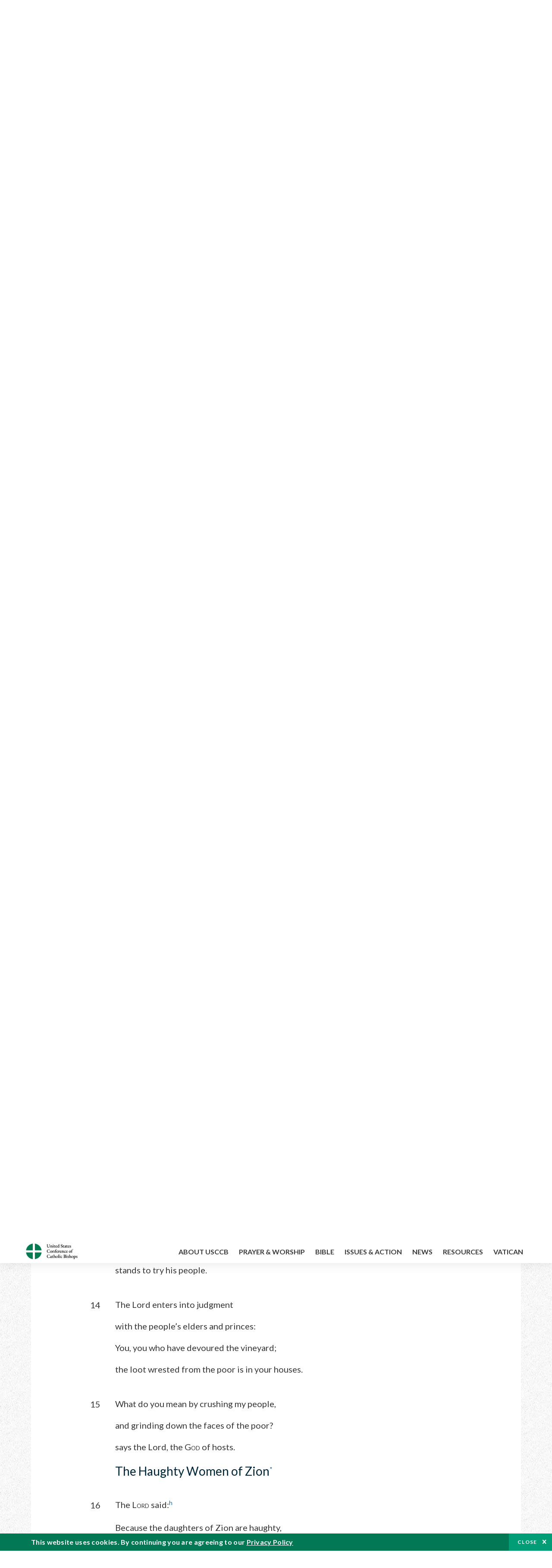

--- FILE ---
content_type: text/html; charset=UTF-8
request_url: https://bible.usccb.org/bible/isaiah/3?14
body_size: 15544
content:
<!DOCTYPE html>
<html lang="en" dir="ltr" prefix="og: https://ogp.me/ns#">
  <head>
<!-- Google Tag Manager -->
<script>(function(w,d,s,l,i){w[l]=w[l]||[];w[l].push({'gtm.start':
new Date().getTime(),event:'gtm.js'});var f=d.getElementsByTagName(s)[0],
j=d.createElement(s),dl=l!='dataLayer'?'&l='+l:'';j.async=true;j.src=
'https://www.googletagmanager.com/gtm.js?id='+i+dl;f.parentNode.insertBefore(j,f);
})(window,document,'script','dataLayer','GTM-5JHPTP');</script>
<!-- End Google Tag Manager -->
    <meta charset="utf-8" />
<meta name="description" content="CHAPTER 3 Judgment on Jerusalem and Judah 1* The Lord, the LORD of hosts, will take away from Jerusalem and from Judah Support and staff— all support of bread, all support of water:a" />
<link rel="canonical" href="https://bible.usccb.org/bible/isaiah/3" />
<meta property="og:site_name" content="USCCB" />
<meta property="og:url" content="https://bible.usccb.org/bible/isaiah/3" />
<meta property="og:title" content="Isaiah, CHAPTER 3" />
<meta property="og:description" content="Daily Bible Readings, Podcast Audio and Videos and Prayers brought to you by the United States Conference of Catholic Bishops." />
<meta property="og:image" content="https://bible.usccb.org/sites/default/files/usccb_logo_text.png" />
<meta property="og:image:url" content="https://bible.usccb.org/sites/default/files/usccb_logo_text.png" />
<meta name="twitter:card" content="summary_large_image" />
<meta name="twitter:title" content="Isaiah, CHAPTER 3" />
<meta name="twitter:site" content="@usccb" />
<meta name="twitter:description" content="Daily Bible Readings, Podcast Audio and Videos and Prayers brought to you by the United States Conference of Catholic Bishops." />
<meta name="twitter:creator" content="@usccb" />
<meta name="twitter:image" content="https://bible.usccb.org/sites/default/files/usccb_logo_text.png" />
<meta name="Generator" content="Drupal 10 (https://www.drupal.org)" />
<meta name="MobileOptimized" content="width" />
<meta name="HandheldFriendly" content="true" />
<meta name="viewport" content="width=device-width, initial-scale=1.0" />
<meta property="og:url" content="https://bible.usccb.org/bible/isaiah/3" />
<meta property="og:title" content="Isaiah, CHAPTER 3 | USCCB" />
<meta property="og:image" content="https://bible.usccb.org/themes/custom/usccb_readings/images/share.jpg" />
<meta property="twitter:card" content="summary" />
<meta property="twitter:title" content="Isaiah, CHAPTER 3 | USCCB" />
<meta property="twitter:image" content="https://bible.usccb.org/themes/custom/usccb_readings/images/share.jpg" />
<meta property="twitter:url" content="https://bible.usccb.org/bible/isaiah/3" />
<link rel="alternate" type="text/markdown" title="Isaiah, CHAPTER 3" href="https://bible.usccb.org/bible/isaiah/3.md" />
<link rel="icon" href="/sites/default/files/Ox8RYeG3.ico" type="image/vnd.microsoft.icon" />
<link rel="alternate" hreflang="en" href="https://bible.usccb.org/bible/isaiah/3" />
<link rel="amphtml" href="https://bible.usccb.org/bible/isaiah/3?amp" />

    <title>Isaiah, CHAPTER 3 | USCCB</title>
    <link rel="stylesheet" media="all" href="/sites/default/files/css/css_nwZEUMRor3e8VPqiNcx6BoIMwMl2SFRjfI7g1g0NedM.css?delta=0&amp;language=en&amp;theme=usccb_readings&amp;include=eJxtjMEOAiEMRH8It59ESplgYwFDQbN-vZs1evIy780chjUWbcQngrChZR70lW1eURHE2H2nxP7zCncu8CB9gFoflU1fCFhRer8pDtS7KTcB_Rtj4oHgu0_Uz_NykRQHOGsrTsV6Yrv43O3o4aF4Op251Z6X4Q3GGkkd" />
<link rel="stylesheet" media="all" href="/sites/default/files/css/css_JDMbDnyz3oec4pEYs8M3JJkUqP7WY31Muh8oNfhZC8c.css?delta=1&amp;language=en&amp;theme=usccb_readings&amp;include=eJxtjMEOAiEMRH8It59ESplgYwFDQbN-vZs1evIy780chjUWbcQngrChZR70lW1eURHE2H2nxP7zCncu8CB9gFoflU1fCFhRer8pDtS7KTcB_Rtj4oHgu0_Uz_NykRQHOGsrTsV6Yrv43O3o4aF4Op251Z6X4Q3GGkkd" />

    
    <meta name="msvalidate.01" content="3269934155CEF2C15973D293DE678355" />
  </head>
  <body class="path-node page-node-type-bible">
<!-- Google Tag Manager (noscript) -->
<noscript><iframe src="https://www.googletagmanager.com/ns.html?id=GTM-5JHPTP"
height="0" width="0" style="display:none;visibility:hidden"></iframe></noscript>
<!-- End Google Tag Manager (noscript) -->
        <a href="#main-content" class="visually-hidden focusable skip-link">
      Skip to main content
    </a>
    
      <div class="dialog-off-canvas-main-canvas" data-off-canvas-main-canvas>
    <div class="layout-container">

  <header id="header" role="banner">
    <div class="container">
        <div class="region region-logo">
    <div id="block-ai-branding" class="block block-system block-system-branding-block">
  
    
        <a href="https://usccb.org" rel="home" class="site-logo">
      <img src="/themes/custom/usccb_readings/usccb-logo.svg" alt="Home" />
    </a>
      </div>

  </div>

        <div class="region region-header">
    <div class="wrapper">
      <div class="search-form block block-ai-search-form block-search-block" data-drupal-selector="search-form" id="block-searchblock">
  
    
  <span class="toggler icon-search"></span>
      <form action="/bible/isaiah/3?14=" method="post" id="search-form" accept-charset="UTF-8">
  <div class="js-form-item form-item js-form-type-textfield form-type-textfield js-form-item-search form-item-search form-no-label">
        <input data-drupal-selector="edit-search" type="text" id="edit-search" name="search" value="" size="60" maxlength="128" placeholder="Search" class="form-text" />

        </div>
<input data-drupal-selector="edit-submit" type="submit" id="edit-submit" name="op" value="Go" class="button js-form-submit form-submit" />
<input autocomplete="off" data-drupal-selector="form-6njory9bra-dkfisfkajzejk-cha5gh8z2p8xcj4ds4" type="hidden" name="form_build_id" value="form-6NJory9Bra-dkFiSfkAJZEJK_chA5Gh8z2p8Xcj4DS4" />
<input data-drupal-selector="edit-search-form" type="hidden" name="form_id" value="search_form" />

</form>

  </div>


	<nav role="navigation" aria-labelledby="block-menu-top-buttons-menu" id="block-menu-top-buttons" class="block block-menu navigation menu--top-buttons">
            
  <h2 class="visually-hidden" id="block-menu-top-buttons-menu">Menu: Top Buttons</h2>
  

        
              <ul class="menu">
                                         
            
      <li class="menu-item mobile-off">
        <a href="https://usccb.org/help-now" class="btn big" target="_self" data-drupal-link-system-path="node/25731">Help Now</a>
              </li>
                                     
            
      <li class="menu-item mobile-on">
        <a href="https://bible.usccb.org/" class="btn big">Readings</a>
              </li>
                       
            
      <li class="menu-item">
        <a href="https://usccb.org/search" class="icon icon-search no-label" data-drupal-link-system-path="search">Search</a>
              </li>
        </ul>
  


  </nav>



	<nav role="navigation" aria-labelledby="block-menu-top-menu" id="block-menu-top" class="block block-menu navigation menu--top">
            
  <h2 class="visually-hidden" id="block-menu-top-menu">Menu: Top</h2>
  

        
              <ul class="menu">
                           
            
      <li class="menu-item">
        <a href="https://bible.usccb.org/" class="no-margin">Daily Readings</a>
              </li>
                       
            
      <li class="menu-item">
        <a href="https://bible.usccb.org/readings/calendar" class="icon-calendar no-name">Daily Readings Calendar</a>
              </li>
                       
            
      <li class="menu-item">
        <a href="https://usccb.org/mass-times" data-drupal-link-system-path="mass-times">Find a Parish</a>
              </li>
                       
            
      <li class="menu-item">
        <a href="https://usccb.org/committees/protection-children-young-people/how-report-abuse" data-drupal-link-system-path="node/51478">Report Abuse</a>
              </li>
        </ul>
  


  </nav>


    </div>
  </div>

    </div>
  </header>
  <div id="primary_menu" role="banner">
    <div class="container">
        <div class="region region-primary-menu">
    <div id="block-importedmenumain" class="block block-block-content block-block-content604d0cab-656d-4261-ab18-80c24d9bdbd0">
  
    
      
	<nav role="navigation" aria-labelledby="block-ai-main-menu-menu" id="block-ai-main-menu" class="block block-menu navigation menu--main">
            
  <h2 class="visually-hidden" id="block-ai-main-menu-menu">Main navigation</h2>
  

        
              <ul class="menu">
                                         
            
      <li class="menu-item mobile-on">
        <a href="https://bible.usccb.org/">Daily Readings</a>
              </li>
                       
            
      <li class="menu-item menu-item--expanded">
        <span class="linkoff">About USCCB</span>
                                <ul class="menu">
                           
            
      <li class="menu-item">
        <a href="https://usccb.org/about" data-drupal-link-system-path="node/25775">Our Role &amp; Mission</a>
              </li>
                       
            
      <li class="menu-item">
        <a href="https://usccb.org/about/strategic-plan">Mission Directive</a>
              </li>
                       
            
      <li class="menu-item">
        <a href="https://usccb.org/about/leadership" data-drupal-link-system-path="node/25809">Leadership</a>
              </li>
                       
            
      <li class="menu-item">
        <a href="https://usccb.org/about/bishops-and-dioceses" data-drupal-link-system-path="node/25779">Bishops and Dioceses</a>
              </li>
                       
            
      <li class="menu-item">
        <a href="https://usccb.org/offices" data-drupal-link-system-path="node/25825">Offices &amp; Committees</a>
              </li>
                       
            
      <li class="menu-item menu-item--collapsed">
        <a href="https://usccb.org/committees/communications/usccb-general-assemblies">Plenary Assemblies</a>
              </li>
                       
            
      <li class="menu-item">
        <a href="https://usccb.org/about/financial-reporting" data-drupal-link-system-path="node/25782">Financial Reporting</a>
              </li>
                       
            
      <li class="menu-item">
        <a href="https://usccb.org/careers" data-drupal-link-system-path="node/25777">Careers</a>
              </li>
                       
            
      <li class="menu-item">
        <a href="https://usccb.org/events" data-drupal-link-system-path="events">Events</a>
              </li>
                       
            
      <li class="menu-item">
        <a href="https://usccb.org/contact-us" data-drupal-link-system-path="node/25659">Contact</a>
              </li>
        </ul>
  
              </li>
                       
            
      <li class="menu-item menu-item--expanded">
        <span class="linkoff">Prayer &amp; Worship</span>
                                <ul class="menu">
                           
            
      <li class="menu-item">
        <a href="https://bible.usccb.org/readings/calendar">Daily Readings Calendar</a>
              </li>
                       
            
      <li class="menu-item">
        <a href="https://usccb.org/catholic-prayers" data-drupal-link-system-path="node/25816">Prayer</a>
              </li>
                       
            
      <li class="menu-item">
        <a href="https://usccb.org/mass-times" data-drupal-link-system-path="mass-times">Search Mass Times</a>
              </li>
                       
            
      <li class="menu-item">
        <a href="https://usccb.org/prayer-and-worship/the-mass" data-drupal-link-system-path="node/25850">The Mass</a>
              </li>
                       
            
      <li class="menu-item">
        <a href="https://usccb.org/prayer-and-worship/sacraments-and-sacramentals" data-drupal-link-system-path="node/25826">Sacraments</a>
              </li>
                       
            
      <li class="menu-item">
        <a href="https://usccb.org/prayer-and-worship/liturgy-of-the-hours" data-drupal-link-system-path="node/25818">Liturgy of the Hours</a>
              </li>
                       
            
      <li class="menu-item">
        <a href="https://usccb.org/prayer-worship/liturgical-year" data-drupal-link-system-path="node/49484">Liturgical Year &amp; Calendar</a>
              </li>
        </ul>
  
              </li>
                       
            
      <li class="menu-item menu-item--expanded">
        <span class="linkoff">Bible</span>
                                <ul class="menu">
                           
            
      <li class="menu-item">
        <a href="https://usccb.org/bible/understanding-the-bible" data-drupal-link-system-path="node/25778">Understanding the Bible</a>
              </li>
                       
            
      <li class="menu-item">
        <a href="https://bible.usccb.org/bible">Books of the Bible</a>
              </li>
                       
            
      <li class="menu-item">
        <a href="https://usccb.org/offices/new-american-bible/approved-translations-bible" data-drupal-link-system-path="node/41935">Approved Translations</a>
              </li>
                       
            
      <li class="menu-item">
        <a href="https://usccb.org/faq" data-drupal-link-system-path="taxonomy/term/8664">Bible FAQ</a>
              </li>
                       
            
      <li class="menu-item">
        <a href="https://usccb.org/offices/new-american-bible/study-materials" data-drupal-link-system-path="node/41917">Study Materials</a>
              </li>
                       
            
      <li class="menu-item">
        <a href="https://usccb.org/offices/new-american-bible/liturgy" data-drupal-link-system-path="node/41919">The Bible in Liturgy</a>
              </li>
                       
            
      <li class="menu-item">
        <a href="https://usccb.org/offices/new-american-bible/permissions" data-drupal-link-system-path="node/41922">Bible Permissions</a>
              </li>
        </ul>
  
              </li>
                       
            
      <li class="menu-item menu-item--expanded">
        <span class="linkoff">Issues &amp; Action</span>
                                <ul class="menu">
                                         
            
      <li class="menu-item menu-item--expanded opened no-closed">
        <span class="linkoff">Issues</span>
                                <ul class="menu">
                           
            
      <li class="menu-item">
        <a href="https://usccb.org/topics" data-drupal-link-system-path="node/25658">Topics</a>
              </li>
        </ul>
  
              </li>
                                     
            
      <li class="menu-item menu-item--expanded opened no-closed">
        <span class="linkoff">Act Now</span>
                                <ul class="menu">
                           
            
      <li class="menu-item">
        <a href="https://usccb.org/help-now" data-drupal-link-system-path="node/25731">Help Now</a>
              </li>
                       
            
      <li class="menu-item">
        <a href="https://usccb.org/take-action" data-drupal-link-system-path="node/30414">Take Action</a>
              </li>
                       
            
      <li class="menu-item">
        <a href="https://www.votervoice.net/USCCB/home" target="_blank">Contact Public Officials</a>
              </li>
                       
            
      <li class="menu-item">
        <a href="https://usccb.org/events" data-drupal-link-system-path="events">Meetings &amp; Events</a>
              </li>
                       
            
      <li class="menu-item">
        <a href="https://usccb.org/get-connected" data-drupal-link-system-path="node/25811">Get Connected</a>
              </li>
                       
            
      <li class="menu-item">
        <a href="https://usccb.org/issues-and-action/take-action-now/pray" data-drupal-link-system-path="node/25851">Pray</a>
              </li>
        </ul>
  
              </li>
        </ul>
  
              </li>
                                     
            
      <li class="menu-item menu-item--expanded align-right">
        <span class="linkoff">News</span>
                                <ul class="menu">
                           
            
      <li class="menu-item">
        <a href="https://usccb.org/newsroom" class="main-menu-link newsroom" data-drupal-link-system-path="newsroom">Newsroom</a>
              </li>
                       
            
      <li class="menu-item">
        <a href="https://usccb.org/newsroom?f%5B0%5D=type%3A9043" class="main-menu-link catholic-news-service" data-drupal-link-query="{&quot;f&quot;:[&quot;type:9043&quot;]}" data-drupal-link-system-path="newsroom">Catholic News Service</a>
              </li>
                       
            
      <li class="menu-item">
        <a href="https://usccb.org/offices/public-affairs" data-drupal-link-system-path="node/40">Public Affairs</a>
              </li>
                       
            
      <li class="menu-item">
        <a href="https://usccb.org/podcasts">Catholic Current Podcasts</a>
              </li>
        </ul>
  
              </li>
                                     
            
      <li class="menu-item menu-item--expanded align-right">
        <span class="linkoff">Resources</span>
                                <ul class="menu">
                           
            
      <li class="menu-item">
        <a href="https://usccb.org/resources" data-drupal-link-system-path="node/25748">Resource Library</a>
              </li>
                       
            
      <li class="menu-item">
        <a href="https://www.usccb.org/beliefs-and-teachings/what-we-believe/catechism/catechism-of-the-catholic-church">Catechism of the Catholic Church</a>
              </li>
                       
            
      <li class="menu-item">
        <a href="https://www.usccb.org/committees/jubilee-2025" title="Link to USCCB Jubilee 2025 ">Jubilee 2025</a>
              </li>
                       
            
      <li class="menu-item">
        <a href="https://usccb.org/get-connected" data-drupal-link-system-path="node/25811">Get Connected</a>
              </li>
                       
            
      <li class="menu-item">
        <a href="https://usccb.org/newsletters" data-drupal-link-system-path="node/50856">Newsletter Signup</a>
              </li>
                       
            
      <li class="menu-item">
        <a href="https://www.catholicnews.com/movie-reviews/" target="_blank">Movie Reviews</a>
              </li>
                       
            
      <li class="menu-item">
        <a href="https://usccb.org/events" data-drupal-link-system-path="events">Events Calendar</a>
              </li>
        </ul>
  
              </li>
                                     
            
      <li class="menu-item menu-item--expanded align-right">
        <span title="Link list for Vatican website">Vatican</span>
                                <ul class="menu">
                           
            
      <li class="menu-item">
        <a href="https://www.vatican.va/content/vatican/en.html" title="The Holy See Website">The Holy See</a>
              </li>
                       
            
      <li class="menu-item">
        <a href="https://www.vaticannews.va/" title="News from the Vatican website">Vatican News</a>
              </li>
        </ul>
  
              </li>
        </ul>
  


  </nav>

  </div>
<div id="block-colorlogo" class="b-color-logo block block-block-content block-block-contentac11a3d7-d882-4a0b-868e-977b3c672af2">
  
    
      
	<p><a href="/"><img alt="United States Conference of Catholic Bishops" data-entity-type="file" data-entity-uuid="be71ae96-e4ab-488a-adc1-259f103ab267" src="/sites/default/files/inline-images/usccb-logo-color.png" width="600" height="180" loading="lazy"></a></p>


  </div>
<div class="search-form mobile block block-ai-search-form block-search-block" data-drupal-selector="search-form-2" id="block-searchblock-2">
  
    
      <form action="/bible/isaiah/3?14=" method="post" id="search-form--2" accept-charset="UTF-8">
  <div class="js-form-item form-item js-form-type-textfield form-type-textfield js-form-item-search form-item-search form-no-label">
        <input data-drupal-selector="edit-search" type="text" id="edit-search--2" name="search" value="" size="60" maxlength="128" placeholder="Search" class="form-text" />

        </div>
<input data-drupal-selector="edit-submit" type="submit" id="edit-submit--2" name="op" value="Go" class="button js-form-submit form-submit" />
<input autocomplete="off" data-drupal-selector="form-iynbowefxpqdqryeof0rozxsfjmlniktq5tfq0dn86y" type="hidden" name="form_build_id" value="form-iYNbOwEFXPQdQRYEOF0RozxsfJmlnIKtQ5TFq0dN86Y" />
<input data-drupal-selector="edit-search-form-2" type="hidden" name="form_id" value="search_form" />

</form>

  </div>

  </div>

    </div>
  </div>

  

  

  

  

  <main id="page" role="main">
    <div id="page-container">
      <a id="main-content" tabindex="-1"></a>      <div class="layout-content">
          <div class="region region-content">
    <div data-drupal-messages-fallback class="hidden"></div>
<div id="block-usccb-readings-content" class="block block-system block-system-main-block">
  
    
      <div class="wr-block b-title-page padding-top-s padding-bottom-xxs to-center">
  <div class="container">
    <div class="row">
      <div class="p-wrap">
        <div class="innerblock">
          <h1 class="title-page">Isaiah</h1>
        </div>
      </div>
    </div>
  </div>
</div>
<div class="page-container book-page">
  <div class="content">
    <div class="wr-block b-pager padding-top-s border-bottom">
      <div class="container">
        <div class="row">
          <div class="p-wrap">
            <div class="innerblock">
              <nav class="pager" role="navigation" aria-labelledby="pagination-heading">
                <h4 class="pager__heading visually-hidden">Pagination</h4>
                <ul class="pager__items js-pager__items">
                  <li class="pager__item pager__item--previous disabled">
                                                                    <a href="/bible/isaiah/2" title="Go to previous page" rel="prev">
                          <span class="visually-hidden">Previous chapter</span>
                          <span aria-hidden="true">Previous chapter</span
                        >
                        </a>
                                      </li>
                  <li class="pager__item is-active">Chapter 3</li>
                  <li class="pager__item pager__item--next">
                                        <a href="/bible/isaiah/4" title="Go to next page" rel="next">
                                          <span class="visually-hidden">Next chapter</span>
                      <span aria-hidden="true">Next chapter</span>
                                        </a>
                                      </li>
                </ul>
              </nav>
            </div>
          </div>
        </div>
      </div>
    </div>
    <div class="wr-block b-contents">
      <div class="container">
        <div class="row">
          <div class="p-wrap">
            <div class="innerblock">
                <div class="views-element-container"><div class="view view-bible-navigation view-id-bible_navigation view-display-id-block_1 js-view-dom-id-7a709605f938e00112c0d538130853baf27cb088551edc3c0209b9fc3c4da137">
  
    
      
      <div class="view-content">
      <div class="item-list">
  
  <ul class="items">

          <li><div class="views-field views-field-name"><span class="field-content">            <a href="/bible/isaiah/0">Introduction</a>
    </span></div></li>
          <li><div class="views-field views-field-name"><span class="field-content">            <a href="/bible/isaiah/1">1</a>
    </span></div></li>
          <li><div class="views-field views-field-name"><span class="field-content">            <a href="/bible/isaiah/2">2</a>
    </span></div></li>
          <li><div class="views-field views-field-name"><span class="field-content">            3
    </span></div></li>
          <li><div class="views-field views-field-name"><span class="field-content">            <a href="/bible/isaiah/4">4</a>
    </span></div></li>
          <li><div class="views-field views-field-name"><span class="field-content">            <a href="/bible/isaiah/5">5</a>
    </span></div></li>
          <li><div class="views-field views-field-name"><span class="field-content">            <a href="/bible/isaiah/6">6</a>
    </span></div></li>
          <li><div class="views-field views-field-name"><span class="field-content">            <a href="/bible/isaiah/7">7</a>
    </span></div></li>
          <li><div class="views-field views-field-name"><span class="field-content">            <a href="/bible/isaiah/8">8</a>
    </span></div></li>
          <li><div class="views-field views-field-name"><span class="field-content">            <a href="/bible/isaiah/9">9</a>
    </span></div></li>
          <li><div class="views-field views-field-name"><span class="field-content">            <a href="/bible/isaiah/10">10</a>
    </span></div></li>
          <li><div class="views-field views-field-name"><span class="field-content">            <a href="/bible/isaiah/11">11</a>
    </span></div></li>
          <li><div class="views-field views-field-name"><span class="field-content">            <a href="/bible/isaiah/12">12</a>
    </span></div></li>
          <li><div class="views-field views-field-name"><span class="field-content">            <a href="/bible/isaiah/13">13</a>
    </span></div></li>
          <li><div class="views-field views-field-name"><span class="field-content">            <a href="/bible/isaiah/14">14</a>
    </span></div></li>
          <li><div class="views-field views-field-name"><span class="field-content">            <a href="/bible/isaiah/15">15</a>
    </span></div></li>
          <li><div class="views-field views-field-name"><span class="field-content">            <a href="/bible/isaiah/16">16</a>
    </span></div></li>
          <li><div class="views-field views-field-name"><span class="field-content">            <a href="/bible/isaiah/17">17</a>
    </span></div></li>
          <li><div class="views-field views-field-name"><span class="field-content">            <a href="/bible/isaiah/18">18</a>
    </span></div></li>
          <li><div class="views-field views-field-name"><span class="field-content">            <a href="/bible/isaiah/19">19</a>
    </span></div></li>
          <li><div class="views-field views-field-name"><span class="field-content">            <a href="/bible/isaiah/20">20</a>
    </span></div></li>
          <li><div class="views-field views-field-name"><span class="field-content">            <a href="/bible/isaiah/21">21</a>
    </span></div></li>
          <li><div class="views-field views-field-name"><span class="field-content">            <a href="/bible/isaiah/22">22</a>
    </span></div></li>
          <li><div class="views-field views-field-name"><span class="field-content">            <a href="/bible/isaiah/23">23</a>
    </span></div></li>
          <li><div class="views-field views-field-name"><span class="field-content">            <a href="/bible/isaiah/24">24</a>
    </span></div></li>
          <li><div class="views-field views-field-name"><span class="field-content">            <a href="/bible/isaiah/25">25</a>
    </span></div></li>
          <li><div class="views-field views-field-name"><span class="field-content">            <a href="/bible/isaiah/26">26</a>
    </span></div></li>
          <li><div class="views-field views-field-name"><span class="field-content">            <a href="/bible/isaiah/27">27</a>
    </span></div></li>
          <li><div class="views-field views-field-name"><span class="field-content">            <a href="/bible/isaiah/28">28</a>
    </span></div></li>
          <li><div class="views-field views-field-name"><span class="field-content">            <a href="/bible/isaiah/29">29</a>
    </span></div></li>
          <li><div class="views-field views-field-name"><span class="field-content">            <a href="/bible/isaiah/30">30</a>
    </span></div></li>
          <li><div class="views-field views-field-name"><span class="field-content">            <a href="/bible/isaiah/31">31</a>
    </span></div></li>
          <li><div class="views-field views-field-name"><span class="field-content">            <a href="/bible/isaiah/32">32</a>
    </span></div></li>
          <li><div class="views-field views-field-name"><span class="field-content">            <a href="/bible/isaiah/33">33</a>
    </span></div></li>
          <li><div class="views-field views-field-name"><span class="field-content">            <a href="/bible/isaiah/34">34</a>
    </span></div></li>
          <li><div class="views-field views-field-name"><span class="field-content">            <a href="/bible/isaiah/35">35</a>
    </span></div></li>
          <li><div class="views-field views-field-name"><span class="field-content">            <a href="/bible/isaiah/36">36</a>
    </span></div></li>
          <li><div class="views-field views-field-name"><span class="field-content">            <a href="/bible/isaiah/37">37</a>
    </span></div></li>
          <li><div class="views-field views-field-name"><span class="field-content">            <a href="/bible/isaiah/38">38</a>
    </span></div></li>
          <li><div class="views-field views-field-name"><span class="field-content">            <a href="/bible/isaiah/39">39</a>
    </span></div></li>
          <li><div class="views-field views-field-name"><span class="field-content">            <a href="/bible/isaiah/40">40</a>
    </span></div></li>
          <li><div class="views-field views-field-name"><span class="field-content">            <a href="/bible/isaiah/41">41</a>
    </span></div></li>
          <li><div class="views-field views-field-name"><span class="field-content">            <a href="/bible/isaiah/42">42</a>
    </span></div></li>
          <li><div class="views-field views-field-name"><span class="field-content">            <a href="/bible/isaiah/43">43</a>
    </span></div></li>
          <li><div class="views-field views-field-name"><span class="field-content">            <a href="/bible/isaiah/44">44</a>
    </span></div></li>
          <li><div class="views-field views-field-name"><span class="field-content">            <a href="/bible/isaiah/45">45</a>
    </span></div></li>
          <li><div class="views-field views-field-name"><span class="field-content">            <a href="/bible/isaiah/46">46</a>
    </span></div></li>
          <li><div class="views-field views-field-name"><span class="field-content">            <a href="/bible/isaiah/47">47</a>
    </span></div></li>
          <li><div class="views-field views-field-name"><span class="field-content">            <a href="/bible/isaiah/48">48</a>
    </span></div></li>
          <li><div class="views-field views-field-name"><span class="field-content">            <a href="/bible/isaiah/49">49</a>
    </span></div></li>
          <li><div class="views-field views-field-name"><span class="field-content">            <a href="/bible/isaiah/50">50</a>
    </span></div></li>
          <li><div class="views-field views-field-name"><span class="field-content">            <a href="/bible/isaiah/51">51</a>
    </span></div></li>
          <li><div class="views-field views-field-name"><span class="field-content">            <a href="/bible/isaiah/52">52</a>
    </span></div></li>
          <li><div class="views-field views-field-name"><span class="field-content">            <a href="/bible/isaiah/53">53</a>
    </span></div></li>
          <li><div class="views-field views-field-name"><span class="field-content">            <a href="/bible/isaiah/54">54</a>
    </span></div></li>
          <li><div class="views-field views-field-name"><span class="field-content">            <a href="/bible/isaiah/55">55</a>
    </span></div></li>
          <li><div class="views-field views-field-name"><span class="field-content">            <a href="/bible/isaiah/56">56</a>
    </span></div></li>
          <li><div class="views-field views-field-name"><span class="field-content">            <a href="/bible/isaiah/57">57</a>
    </span></div></li>
          <li><div class="views-field views-field-name"><span class="field-content">            <a href="/bible/isaiah/58">58</a>
    </span></div></li>
          <li><div class="views-field views-field-name"><span class="field-content">            <a href="/bible/isaiah/59">59</a>
    </span></div></li>
          <li><div class="views-field views-field-name"><span class="field-content">            <a href="/bible/isaiah/60">60</a>
    </span></div></li>
          <li><div class="views-field views-field-name"><span class="field-content">            <a href="/bible/isaiah/61">61</a>
    </span></div></li>
          <li><div class="views-field views-field-name"><span class="field-content">            <a href="/bible/isaiah/62">62</a>
    </span></div></li>
          <li><div class="views-field views-field-name"><span class="field-content">            <a href="/bible/isaiah/63">63</a>
    </span></div></li>
          <li><div class="views-field views-field-name"><span class="field-content">            <a href="/bible/isaiah/64">64</a>
    </span></div></li>
          <li><div class="views-field views-field-name"><span class="field-content">            <a href="/bible/isaiah/65">65</a>
    </span></div></li>
          <li><div class="views-field views-field-name"><span class="field-content">            <a href="/bible/isaiah/66">66</a>
    </span></div></li>
    
  </ul>

</div>

    </div>
  
          </div>
</div>

            </div>
          </div>
        </div>
      </div>
    </div>

    <div class="p-wrap col-lg-10 offset-lg-1 col-xl-8 offset-xl-2 col-xxl-6 offset-xxl-3 ">
      <div class="row-2">
        
        <div class="contentarea" id="scribeI"><h3 class=",chŠ" id="29003000">CHAPTER 3</h3>
<h4 class="chsect">Judgment on Jerusalem and Judah</h4>
<p class="pof" id="29003001"><span class="bcv">1</span><a class="fnref" href="#29003001-1"><sup>*</sup></a> The Lord, the L<small>ORD</small> of hosts,</p>
<p class="poi">will take away from Jerusalem and from Judah</p>
<p class="po">Support and staff—</p>
<p class="poi">all support of bread,</p>
<p class="poi">all support of water:<a class="enref" href="#29003001-a"><sup>a</sup></a></p>
<p class="po" id="29003002"><span class="bcv">2</span>Hero and warrior,</p>
<p class="poi">judge and prophet, diviner and elder,</p>
<p class="po" id="29003003"><span class="bcv">3</span>The captain of fifty and the nobleman,</p>
<p class="poi">counselor, skilled magician, and expert charmer.</p>
<p class="po" id="29003004"><span class="bcv">4</span>I will place boys as their princes;</p>
<p class="poi">the fickle will govern them,<a class="enref" href="#29003004-b"><sup>b</sup></a></p>
<p class="po" id="29003005"><span class="bcv">5</span>And the people will oppress one another,</p>
<p class="poi">yes, each one the neighbor.</p>
<p class="po">The child will be insolent toward the elder,</p>
<p class="poi">and the base toward the honorable.<a class="enref" href="#29003005-c"><sup>c</sup></a></p>
<p class="po" id="29003006"><span class="bcv">6</span>When anyone seizes a brother</p>
<p class="poi">in their father’s house, saying,</p>
<p class="po">“You have clothes! Be our ruler,</p>
<p class="poi">and take in hand this ruin!”—</p>
<p class="poi" id="29003007"><span class="bcv">7</span>He will cry out in that day:</p>
<p class="po">“I cannot be a healer,<a class="enref" href="#29003007-d"><sup>d</sup></a></p>
<p class="poi">when there is neither bread nor clothing in my own house!</p>
<p class="poi">You will not make me a ruler of the people!”</p>
<p class="po" id="29003008"><span class="bcv">8</span>Jerusalem has stumbled, Judah has fallen;</p>
<p class="poi">for their speech and deeds affront the L<small>ORD</small>,</p>
<p class="poi">a provocation in the sight of his majesty.</p>
<p class="po" id="29003009"><span class="bcv">9</span>Their very look bears witness against them;<a class="enref" href="#29003009-e"><sup>e</sup></a></p>
<p class="poi">they boast of their sin like Sodom,<a class="enref" href="#29003009-f"><sup>f</sup></a></p>
<p class="po">They do not hide it.</p>
<p class="poi">Woe to them!</p>
<p class="poi">They deal out evil to themselves.</p>
<p class="po" id="29003010"><span class="bcv">10</span>Happy the just, for it will go well with them,</p>
<p class="poi">the fruit of their works they will eat.</p>
<p class="po" id="29003011"><span class="bcv">11</span>Woe to the wicked! It will go ill with them,</p>
<p class="poi">with the work of their hands they will be repaid.</p>
<p class="po" id="29003012"><span class="bcv">12</span>My people—infants oppress them,</p>
<p class="poi">women rule over them!</p>
<p class="po">My people, your leaders deceive you,<a class="enref" href="#29003012-g"><sup>g</sup></a></p>
<p class="poil">they confuse the paths you should follow.</p>
<p class="pof" id="29003013"><span class="bcv">13</span><a class="fnref" href="#29003013-1"><sup>*</sup></a> The L<small>ORD</small> rises to accuse,</p>
<p class="poi">stands to try his people.</p>
<p class="po" id="29003014"><span class="bcv">14</span>The Lord enters into judgment</p>
<p class="poi">with the people’s elders and princes:</p>
<p class="po">You, you who have devoured the vineyard;</p>
<p class="poi">the loot wrested from the poor is in your houses.</p>
<p class="po" id="29003015"><span class="bcv">15</span>What do you mean by crushing my people,</p>
<p class="poi">and grinding down the faces of the poor?</p>
<p class="poil">says the Lord, the G<small>OD</small> of hosts.</p>
<h4 class="chsect">The Haughty Women of Zion<a class="fnref" href="#29003016-1"><sup>*</sup></a></h4>
<p class="pof" id="29003016"><span class="bcv">16</span>The L<small>ORD</small> said:<a class="enref" href="#29003016-h"><sup>h</sup></a></p>
<p class="poi">Because the daughters of Zion are haughty,</p>
<p class="poi">and walk with necks outstretched,</p>
<p class="po">Ogling and mincing as they go,</p>
<p class="poi">their anklets tinkling with every step,</p>
<p class="po" id="29003017"><span class="bcv">17</span>The Lord shall cover the scalps of Zion’s daughters with scabs,</p>
<p class="poil">and the L<small>ORD</small> shall lay bare their heads.<a class="fnref" href="#29003017-1"><sup>*</sup></a> <a class="enref" href="#29003017-i"><sup>i</sup></a></p>
<p class="pcon">
<a name="29003018"><span class="bcv">18</span><a class="fnref" href="#29003018-1"><sup>*</sup></a> On that day the L<small>ORD</small> will do away with the finery of the anklets, sunbursts, and crescents;
<a name="29003019"><span class="bcv">19</span>the pendants, bracelets, and veils;
<a name="29003020"><span class="bcv">20</span>the headdresses, bangles, cinctures, perfume boxes, and amulets;
<a name="29003021"><span class="bcv">21</span>the signet rings, and the nose rings;
<a name="29003022"><span class="bcv">22</span>the court dresses, wraps, cloaks, and purses;
<a name="29003023"><span class="bcv">23</span>the lace gowns, linen tunics, turbans, and shawls.
</a></a></a></a></a></a></p>
<p class="pof" id="29003024"><span class="bcv">24</span>Instead of perfume there will be stench,</p>
<p class="poi">instead of a girdle, a rope,</p>
<p class="po">And instead of elaborate coiffure, baldness;</p>
<p class="poi">instead of a rich gown, a sackcloth skirt.</p>
<p class="po">Then, instead of beauty, shame.</p>
<p class="po" id="29003025"><span class="bcv">25</span>Your men will fall by the sword,</p>
<p class="poi">and your champions,<a class="fnref" href="#29003025-1"><sup>*</sup></a> in war;<a class="enref" href="#29003025-j"><sup>j</sup></a></p>
<p class="po" id="29003026"><span class="bcv">26</span>Her gates will lament and mourn,</p>
<p class="poil">as the city sits desolate on the ground.<a class="enref" href="#29003026-k"><sup>k</sup></a></p>
<p class="fn" id="29003001-1">* [<a href="https://bible.usccb.org/bible/is/3?1#29003001">3:1</a>–<a href="https://bible.usccb.org/bible/is/3?12#29003012">12</a>] These verses suggest deportation, with resulting social upheaval, and thus may date to sometime after Ahaz submitted as vassal to Assyria. The deportation practiced by Assyria, as later by Babylon, exiled the leading elements of society, such as those named in vv. <a href="https://bible.usccb.org/bible/is/3?2#29003002">2</a>–<a href="https://bible.usccb.org/bible/is/3?3#29003003">3</a>; cf. <a href="https://bible.usccb.org/bible/2kgs/24?12#12024012">2&nbsp;Kgs 24:12</a>, <a href="https://bible.usccb.org/bible/2kgs/24?14#12024014">14</a>–<a href="https://bible.usccb.org/bible/2kgs/24?16#12024016">16</a> for a similar list of those exiled by the Babylonians. Denuding society of its leaders opens the way to near anarchy and a situation in which leadership is seized by or thrust upon those unqualified for it (vv. <a href="https://bible.usccb.org/bible/is/3?5#29003005">5</a>–<a href="https://bible.usccb.org/bible/is/3?7#29003007">7</a>). The situation has been provoked by sinfully inept leadership (vv. <a href="https://bible.usccb.org/bible/is/3?4#29003004">4</a>, <a href="https://bible.usccb.org/bible/is/3?8#29003008">8</a>–<a href="https://bible.usccb.org/bible/is/3?9#29003009">9</a>, <a href="https://bible.usccb.org/bible/is/3?12#29003012">12</a>). Some suggest that vv. <a href="https://bible.usccb.org/bible/is/3?4#29003004">4</a> and <a href="https://bible.usccb.org/bible/is/3?12#29003012">12</a> refer to Ahaz, who may have come to the throne at an early age. Verses <a href="https://bible.usccb.org/bible/is/3?10#29003010">10</a>–<a href="https://bible.usccb.org/bible/is/3?11#29003011">11</a> form a wisdom couplet that was inserted later.</p>
<p class="fn" id="29003013-1">* [<a href="https://bible.usccb.org/bible/is/3?13#29003013">3:13</a>–<a href="https://bible.usccb.org/bible/is/3?15#29003015">15</a>] The princes and the elders, here accused of despoiling the poor, are the very ones who should be their defenders. <span class="ver">Loot</span>: by the Hebrew term (<i>gazela</i>) Isaiah conveys the idea of violent seizure, though <a href="https://bible.usccb.org/bible/is/10?1#29010001">10:1</a>–<a href="https://bible.usccb.org/bible/is/10?4#29010004">4</a> suggests the poor could be plundered by legal means.</p>
<p class="fn" id="29003016-1">* [<a href="https://bible.usccb.org/bible/is/3?16#29003016">3:16</a>–<a href="https://bible.usccb.org/bible/is/4?1#29004001">4:1</a>] Here and again in <a href="https://bible.usccb.org/bible/is/32?9#29032009">32:9</a>–<a href="https://bible.usccb.org/bible/is/32?14#29032014">14</a> Isaiah condemns the women of the ruling class for their part in Jerusalem’s plight.</p>
<p class="fn" id="29003017-1">* [<a href="https://bible.usccb.org/bible/is/3?17#29003017">3:17</a>] A shaven head is a mark of social disgrace; cf. <a href="https://bible.usccb.org/bible/nm/5?18#04005018">Nm 5:18</a>.</p>
<p class="fn" id="29003018-1">* [<a href="https://bible.usccb.org/bible/is/3?18#29003018">3:18</a>–<a href="https://bible.usccb.org/bible/is/3?23#29003023">23</a>] The long list of women’s apparel in these verses suggests luxury and vanity; it contains a number of rare words, and the precise meaning of many of the terms is uncertain.</p>
<p class="fn" id="29003025-1">* [<a href="https://bible.usccb.org/bible/is/3?25#29003025">3:25</a>] <span class="ver">Your men…your champions</span>: the second person feminine singular pronoun here shows that the prophet has shifted his attention from the women of Zion to the personified city of Zion.</p>
<p class="en" id="29003001-a">a. [<a href="https://bible.usccb.org/bible/is/3?1#29003001">3:1</a>] <a href="https://bible.usccb.org/bible/lv/26?26#03026026">Lv 26:26</a>; <a href="https://bible.usccb.org/bible/ez/4?16#33004016">Ez 4:16</a>.</p>
<p class="en" id="29003004-b">b. [<a href="https://bible.usccb.org/bible/is/3?4#29003004">3:4</a>] <a href="https://bible.usccb.org/bible/eccl/10?16#25010016">Eccl 10:16</a>.</p>
<p class="en" id="29003005-c">c. [<a href="https://bible.usccb.org/bible/is/3?5#29003005">3:5</a>] <a href="https://bible.usccb.org/bible/mi/7?5#41007005">Mi 7:5</a>–<a href="https://bible.usccb.org/bible/mi/7?6#41007006">6</a>.</p>
<p class="en" id="29003007-d">d. [<a href="https://bible.usccb.org/bible/is/3?7#29003007">3:7</a>] <a href="https://bible.usccb.org/bible/is/1?6#29001006">Is 1:6</a>.</p>
<p class="en" id="29003009-e">e. [<a href="https://bible.usccb.org/bible/is/3?9#29003009">3:9</a>] <a href="https://bible.usccb.org/bible/jer/3?3#30003003">Jer 3:3</a>.</p>
<p class="en" id="29003009-f">f. [<a href="https://bible.usccb.org/bible/is/3?9#29003009">3:9</a>] <a href="https://bible.usccb.org/bible/is/1?10#29001010">Is 1:10</a>.</p>
<p class="en" id="29003012-g">g. [<a href="https://bible.usccb.org/bible/is/3?12#29003012">3:12</a>] <a href="https://bible.usccb.org/bible/mi/3?5#41003005">Mi 3:5</a>.</p>
<p class="en" id="29003016-h">h. [<a href="https://bible.usccb.org/bible/is/3?16#29003016">3:16</a>] <a href="https://bible.usccb.org/bible/is/32?9#29032009">Is 32:9</a>–<a href="https://bible.usccb.org/bible/is/32?14#29032014">14</a>; <a href="https://bible.usccb.org/bible/ez/16?50#33016050">Ez 16:50</a>; <a href="https://bible.usccb.org/bible/am/4?1#38004001">Am 4:1</a>–<a href="https://bible.usccb.org/bible/am/4?3#38004003">3</a>.</p>
<p class="en" id="29003017-i">i. [<a href="https://bible.usccb.org/bible/is/3?17#29003017">3:17</a>] <a href="https://bible.usccb.org/bible/jer/13?26#30013026">Jer 13:26</a>; <a href="https://bible.usccb.org/bible/ez/16?37#33016037">Ez 16:37</a>.</p>
<p class="en" id="29003025-j">j. [<a href="https://bible.usccb.org/bible/is/3?25#29003025">3:25</a>] <a href="https://bible.usccb.org/bible/hos/14?1#36014001">Hos 14:1</a>.</p>
<p class="en" id="29003026-k">k. [<a href="https://bible.usccb.org/bible/is/3?26#29003026">3:26</a>] <a href="https://bible.usccb.org/bible/is/47?1#29047001">Is 47:1</a>; <a href="https://bible.usccb.org/bible/lam/2?10#31002010">Lam 2:10</a>.</p>
</div>
        
        <div class="wr-block b-button-container social border-top padding-top-xxs bg-white ">
          <div class="container">
            <div class="row">
                <div class="p-wrap">
                  <div class="innerblock">
                    <div class="addthis_inline_share_toolbox"></div>
                  </div>
                </div>
            </div>
          </div>
        </div>
        <div class="b-note wr-block small padding-top-l padding-bottom-xxs bg-white">
          <div class="container">
            <div class="row">
              <div class="p-wrap">
                <div class="innerblock">
                  <p>Copyright 2019-2026 USCCB, please review our <a href="/about/privacy-policy.cfm">Privacy Policy</a></p>
                </div>
              </div>
            </div>
          </div>
        </div>
      </div>
    </div>

    <div class="wr-block b-pager padding-top-xxs padding-bottom-xs border-top">
      <div class="container">
        <div class="row">
          <div class="p-wrap">
            <div class="innerblock">
              <nav class="pager" role="navigation" aria-labelledby="pagination-heading">
                <h4 class="pager__heading visually-hidden">Pagination</h4>
                <ul class="pager__items js-pager__items">
                  <li class="pager__item pager__item--previous disabled">
                                                                    <a href="/bible/isaiah/2" title="Go to previous page" rel="prev">
                          <span class="visually-hidden">Previous chapter</span>
                          <span aria-hidden="true">Previous chapter</span
                        >
                        </a>
                                      </li>
                  <li class="pager__item is-active">Chapter 3</li>
                  <li class="pager__item pager__item--next">
                                        <a href="/bible/isaiah/4" title="Go to next page" rel="next">
                                          <span class="visually-hidden">Next chapter</span>
                      <span aria-hidden="true">Next chapter</span>
                                        </a>
                                      </li>
                </ul>
              </nav>
            </div>
          </div>
        </div>
      </div>
    </div>
  </div>
</div>


  </div>

  </div>

      </div>
      
          </div>
  </main>
</div>
<footer id="footer" role="contentinfo">
    <div class="footer-top">
    <div id="block-importedfooter" class="block block-block-content block-block-contentb9bf0ef6-3238-49bf-88a2-de302da51266">
  
    
      
	<footer id="footer" role="contentinfo">
    <div class="footer-top">
    <div id="block-footer-top" class="wr-block b-button-container to-center padding-top-xl padding-bottom-m border-bottom block-system block-system-menu-blockfooter-top">
  <div class="container">
    <div class="row">
      <div class="p-wrap">
        <div class="innerblock">
          
                      <h2>Dive into God's Word</h2>
                    
                      
              <ul class="menu-list">
                    <li class="menu-item">
        <a href="https://bible.usccb.org/" class="btn ocean light-blue transparent">Daily Readings</a>
              </li>
                <li class="menu-item">
        <a href="https://bible.usccb.org/podcasts/audio" class="btn ocean light-blue transparent">Listen to Podcasts</a>
              </li>
                <li class="menu-item">
        <a href="https://bible.usccb.org/podcasts/video" class="btn ocean light-blue transparent">Watch our Videos</a>
              </li>
        </ul>
  


                  </div>
      </div>
    </div>
  </div>
</div>
<div id="block-footer-about-usccb" class="wr-block b-footer-links width-minus padding-top-s block-block-content block-block-contentabce5388-21d1-4692-91ae-f80a92f2f37c">
  <div class="container">
    <div class="row">
      <div class="p-wrap">
        <div class="innerblock">
          <div class="content block-7-5">
            <div class="first">
              
                              <h6>About USCCB</h6>
                               
                              <p>The United States Conference of Catholic Bishops’ (USCCB’s) mission is to encounter the mercy of Christ and to accompany His people with joy.</p>
                          </div>
            <div class="second">
              <a href="https://usccb.org/about/index.cfm" class="btn">Learn More</a>
            </div>
          </div>
        </div>
      </div>
    </div>
  </div>
</div>

  </div>

  <div class="footer-center">
    <div class="container">
      <div class="row">
          <div class="footer-center-first col-sm-6 col-lg-3">
    <div class="views-element-container block block-views block-views-blockfooter-topics-block-1 wr-block b-footer-links padding-top-m padding-bottom-s" id="block-views-block-footer-topics-block-1">
	<div class="container">
		<div class="row">
			<div class="p-wrap">
				<div class="innerblock">
				  
				  					<h6>Topics</h6>
				  				  
				  					<div class="js-view-dom-id-a6e4c523239ff5170ac523a84612448e67cdf5ddcd40eba8fd630d286f5a14d5">
  
  
  

  
  
  

  <ul class="menu-list">
		  <li class="menu-item"><a href="https://usccb.org/committees/pro-life-activities/abortion">Abortion</a></li>
		  <li class="menu-item"><a href="https://usccb.org/committees/international-justice-and-peace/africa">Africa</a></li>
		  <li class="menu-item"><a href="https://usccb.org/committees/african-american-affairs">African American</a></li>
		  <li class="menu-item"><a href="https://www.usccb.org">Annual Report</a></li>
		  <li class="menu-item"><a href="https://usccb.org/committees/international-justice-and-peace/asia">Asia</a></li>
		  <li class="menu-item"><a href="https://usccb.org/committees/asian-and-pacific-island-affairs">Asian/Pacific Islander</a></li>
		  <li class="menu-item"><a href="https://usccb.org/committees/pro-life-activities/assisted-suicide-euthanasia">Assisted Suicide</a></li>
		  <li class="menu-item"><a href="https://bible.usccb.org/bible">Bible</a></li>
		  <li class="menu-item"><a href="https://usccb.org/committees/pro-life-activities/bioethics-materials">Bioethics</a></li>
		  <li class="menu-item"><a href="https://usccb.org/committees/doctrine">Canon Law</a></li>
		  <li class="menu-item"><a href="https://usccb.org/committees/evangelization-catechesis">Catechesis</a></li>
		  <li class="menu-item"><a href="https://usccb.org/committees/evangelization-catechesis/leadership-institute-catechetical-sunday-2020">Catechetical Sunday</a></li>
		  <li class="menu-item"><a href="https://usccb.org/committees/protection-children-young-people">Catholic Safeguards</a></li>
	</ul>

    

  
  

        <a href="https://usccb.org/topics" class="more">EXPAND ALL TOPICS</a>
  
  
</div>


				  				</div>
			</div>
		</div>
	</div>
</div>

  </div>

          <div class="footer-center-second col-sm-6 col-lg-3">
    <div id="block-footer-prayer-worship" class="wr-block b-footer-links padding-top-m padding-bottom-s block-system block-system-menu-blockfooter-prayer-worship">
  <div class="container">
    <div class="row">
      <div class="p-wrap">
        <div class="innerblock">
          
                      <h6>Prayer &amp; Worship</h6>
                    
                      
              <ul class="menu-list">
                    <li class="menu-item">
        <a href="https://bible.usccb.org/readings/calendar">Daily Readings Calendar</a>
              </li>
                <li class="menu-item">
        <a href="https://bible.usccb.org/bible">Books of the BIble</a>
              </li>
                <li class="menu-item">
        <a href="https://www.usccb.org/mass-times">Search Mass Times</a>
              </li>
                <li class="menu-item">
        <a href="https://usccb.org/prayer-and-worship/prayers-and-devotions">Prayer</a>
              </li>
                <li class="menu-item">
        <a href="https://usccb.org/prayer-worship/liturgical-year" data-drupal-link-system-path="node/49484">Liturgical Year &amp; Calendar</a>
              </li>
                <li class="menu-item">
        <a href="https://usccb.org/prayer-and-worship/sacraments-and-sacramentals" data-drupal-link-system-path="node/25826">Sacraments</a>
              </li>
                <li class="menu-item">
        <a href="https://usccb.org/prayer-and-worship/liturgy-of-the-hours" data-drupal-link-system-path="node/25818">Liturgy of the Hours</a>
              </li>
                <li class="menu-item">
        <a href="https://usccb.org/prayer-and-worship/the-mass" data-drupal-link-system-path="node/25850">The Mass</a>
              </li>
        </ul>
  


                  </div>
      </div>
    </div>
  </div>
</div>

  </div>

          <div class="footer-center-third col-sm-6 col-lg-3">
    <div id="block-footer-act-now" class="wr-block b-footer-links padding-top-m padding-bottom-s block-system block-system-menu-blockfooter-act-now">
  <div class="container">
    <div class="row">
      <div class="p-wrap">
        <div class="innerblock">
          
                      <h6>Get Involved to Act Now</h6>
                    
                      
              <ul class="menu-list">
                    <li class="menu-item">
        <a href="https://usccb.org/take-action" data-drupal-link-system-path="node/30414">Take Action</a>
              </li>
                <li class="menu-item">
        <a href="https://usccb.org/help-now" data-drupal-link-system-path="node/25731">Help Now</a>
              </li>
                <li class="menu-item">
        <a href="https://usccb.org/events" data-drupal-link-system-path="events">Meetings &amp; Events</a>
              </li>
                <li class="menu-item">
        <a href="https://usccb.org/issues-and-action/take-action-now/pray" data-drupal-link-system-path="node/25851">Pray</a>
              </li>
        </ul>
  


                  </div>
      </div>
    </div>
  </div>
</div>

  </div>

          <div class="footer-center-four col-sm-6 col-lg-3">
    <div id="block-footer-quick-links" class="wr-block b-footer-links padding-top-m padding-bottom-s block-system block-system-menu-blockfooter-quick-links">
  <div class="container">
    <div class="row">
      <div class="p-wrap">
        <div class="innerblock">
          
                      <h6>Quick Links</h6>
                    
                      
              <ul class="menu-list">
                    <li class="menu-item">
        <a href="https://usccb.org/mass-times" data-drupal-link-system-path="mass-times">Parish/Mass Finder</a>
              </li>
                <li class="menu-item">
        <a href="https://usccb.org/resources" data-drupal-link-system-path="node/25748">Resources</a>
              </li>
                <li class="menu-item">
        <a href="https://usccb.org/events" data-drupal-link-system-path="events">Calendars</a>
              </li>
                <li class="menu-item">
        <a href="https://usccb.org/newsletters" data-drupal-link-system-path="node/50856">Newsletter Signup</a>
              </li>
                <li class="menu-item">
        <a href="https://usccb.org/get-connected" data-drupal-link-system-path="node/25811">Social Media</a>
              </li>
        </ul>
  


                  </div>
      </div>
    </div>
  </div>
</div>

  </div>

      </div>
    </div>
  </div>
    <div class="footer-bottom">
    <div id="block-footer-copyrights" class="wr-block b-footer-social padding-top-xxs block-block-content block-block-content0fa4f9a0-12d6-4ead-8916-14bb0b50b99f">
  <div class="container">
    <div class="row">
      <div class="p-wrap">
        <div class="innerblock">
          <div class="content block-9-3">
            <div class="first">
              
                                                          
                              <p>©2025 United States Conference of Catholic Bishops</p>
                          </div>
            <div class="second b-social">
              
              <ul class="nav">
                          
                            
      <li class="nav-item">
        <a href="https://twitter.com/usccb" class="icon-twitter nav-link" target="_blank" rel="nofollow">Twitter</a>
              </li>
                      
                            
      <li class="nav-item">
        <a href="https://www.facebook.com/usccb" class="icon-facebook nav-link" target="_blank" rel="nofollow">Facebook</a>
              </li>
                      
                            
      <li class="nav-item">
        <a href="https://www.youtube.com/user/usccb" class="icon-youtube nav-link" target="_blank" rel="nofollow">Youtube</a>
              </li>
                      
                            
      <li class="nav-item">
        <a href="https://www.linkedin.com/company/usccb/" class="icon-linkedin nav-link" target="_blank" rel="nofollow">Linkedin</a>
              </li>
                      
                            
      <li class="nav-item">
        <a href="https://www.instagram.com/usccb/" class="icon-instagram nav-link" target="_blank" rel="nofollow">Instagram</a>
              </li>
                      
                            
      <li class="nav-item">
        <a href="https://www.tiktok.com/@usbishops" class="icon-tiktok nav-link" target="_blank" rel="nofollow">Tiktok</a>
              </li>
        </ul>
  


            </div>
          </div>
        </div>
      </div>
    </div>
  </div>
</div>
<div id="block-footer-bottom" class="wr-block b-button-container padding-top-s padding-bottom-m block-system block-system-menu-blockfooter-bottom">
  <div class="container">
    <div class="row">
      <div class="p-wrap">
        <div class="innerblock">
          <div class="content block-8-4">
            <div class="first">
          
          
                      
              <ul class="nav">
                    <li class="nav-item">
                  <span class="linkoff">United States Conference of Catholic Bishops is a 501(c)(3) non-profit organization</span>
                      </li>
                <li class="nav-item">
                  <a href="https://www.usccb.org/about/privacy-policy.cfm" class="nav-link" rel="nofollow">Privacy Policy</a>
                      </li>
        </ul>
  


                    </div>
          <div class="second">  <div class="region region-footer-bottom-right">
    <div id="block-made-possible-by" class="wr-block b-funding-from block block-block-content block-block-content7e1350e2-d4f6-4e48-b73e-2b6df0c70ab8">
  
    
      
            <div class="clearfix text-formatted field field--name-body field--type-text-with-summary field--label-hidden field__item"><div class="body">
<div class="first">
<p><a href="https://usccb.org/committees/catholic-communication-campaign">Made possible by funding from&nbsp;</a></p>
</div>

<div class="second">
<ul class="block-gallery">
	<li>
	<span data-embed-button="embed_image" data-entity-embed-display="entity_reference:media_thumbnail" data-entity-embed-display-settings="{&quot;link_url&quot;:&quot;internal:\/committees\/catholic-communication-campaign&quot;,&quot;link_url_target&quot;:0,&quot;image_style&quot;:&quot;medium&quot;,&quot;image_link&quot;:&quot;&quot;}" data-entity-type="media" data-entity-uuid="166eaae6-ab79-406f-8cc2-9691ce1a061e" data-langcode="en" class="embedded-entity"><a href="https://usccb.org/committees/catholic-communication-campaign">  <img loading="lazy" src="/sites/default/files/styles/medium/public/2020-07/usccb_logo.png?itok=za3peyxE" width="220" height="91" alt="ccc-final" class="image-style-medium">


</a></span>

	</li>
</ul>
</div>
</div>
</div>
      
  </div>

  </div>
</div>
        </div>
      </div>
    </div>
  </div>


</div>
<div id="block-addthis" class="block block-block-content block-block-content2eec901a-f5dc-4aa9-a98b-605817e134ed">
  
    
      
            <div class="clearfix text-formatted field field--name-body field--type-text-with-summary field--label-hidden field__item">
      
  </div>

  </div>



  </div>

    
    




  </div></footer>

  </div>

  </div>

  <div class="footer-center">
    <div class="container">
      <div class="row">
        
        
        
        
      </div>
    </div>
  </div>
  
</footer>

  </div>

    
    <script type="application/json" data-drupal-selector="drupal-settings-json">{"path":{"baseUrl":"\/","pathPrefix":"","currentPath":"node\/4019","currentPathIsAdmin":false,"isFront":false,"currentLanguage":"en","currentQuery":{"14":"","_wrapper_format":"html"}},"pluralDelimiter":"\u0003","suppressDeprecationErrors":true,"ajaxPageState":{"libraries":"eJxtjVEOAiEQQy-EO0ciA3Rx4gCGAQ2e3s0a_fKnr22alMVnqcQnXGRFTdzpa7ZxRYGLymaLAtvPF5hxhrnYOqi2XljlBYfpY2s3wYFyV-EaQf9KH7jDtbBPizzgUViUEnaeOpwtGyifx2MQg-_gJDUbZW2B9WJj6ZHdQ_A0OnUrLU3FGxbKUoA","theme":"usccb_readings","theme_token":null},"ajaxTrustedUrl":{"form_action_p_pvdeGsVG5zNF_XLGPTvYSKCf43t8qZYSwcfZl2uzM":true},"eu_cookie_compliance":{"cookie_policy_version":"1.0.0","popup_enabled":true,"popup_agreed_enabled":false,"popup_hide_agreed":false,"popup_clicking_confirmation":false,"popup_scrolling_confirmation":false,"popup_html_info":"\u003Cdiv class=\u0022eu-cookie-compliance-banner eu-cookie-compliance-banner-info eu-cookie-compliance-banner--default\u0022\u003E\n  \u003Cdiv class=\u0022popup-content info eu-cookie-compliance-content\u0022\u003E\n    \u003Cdiv id=\u0022popup-text\u0022 class=\u0022eu-cookie-compliance-message\u0022\u003E\n      \u003Cp\u003EThis website uses cookies. By continuing you are agreeing to our \u003Ca href=\u0022https:\/\/usccb.org\/about\/privacy-policy.cfm\u0022\u003EPrivacy Policy\u003C\/a\u003E\u003C\/p\u003E\n\n          \u003C\/div\u003E\n\n    \n    \u003Cdiv id=\u0022popup-buttons\u0022 class=\u0022eu-cookie-compliance-buttons\u0022\u003E\n      \u003Cbutton type=\u0022button\u0022 class=\u0022agree-button eu-cookie-compliance-default-button\u0022\u003EClose\u003C\/button\u003E\n          \u003C\/div\u003E\n  \u003C\/div\u003E\n\u003C\/div\u003E","use_mobile_message":false,"mobile_popup_html_info":"\u003Cdiv class=\u0022eu-cookie-compliance-banner eu-cookie-compliance-banner-info eu-cookie-compliance-banner--default\u0022\u003E\n  \u003Cdiv class=\u0022popup-content info eu-cookie-compliance-content\u0022\u003E\n    \u003Cdiv id=\u0022popup-text\u0022 class=\u0022eu-cookie-compliance-message\u0022\u003E\n      \n          \u003C\/div\u003E\n\n    \n    \u003Cdiv id=\u0022popup-buttons\u0022 class=\u0022eu-cookie-compliance-buttons\u0022\u003E\n      \u003Cbutton type=\u0022button\u0022 class=\u0022agree-button eu-cookie-compliance-default-button\u0022\u003EClose\u003C\/button\u003E\n          \u003C\/div\u003E\n  \u003C\/div\u003E\n\u003C\/div\u003E","mobile_breakpoint":768,"popup_html_agreed":false,"popup_use_bare_css":true,"popup_height":"auto","popup_width":"100%","popup_delay":1000,"popup_link":"\/","popup_link_new_window":true,"popup_position":false,"fixed_top_position":true,"popup_language":"en","store_consent":false,"better_support_for_screen_readers":false,"cookie_name":"","reload_page":false,"domain":"","domain_all_sites":false,"popup_eu_only":false,"popup_eu_only_js":false,"cookie_lifetime":100,"cookie_session":0,"set_cookie_session_zero_on_disagree":0,"disagree_do_not_show_popup":false,"method":"default","automatic_cookies_removal":true,"allowed_cookies":"","withdraw_markup":"\u003Cbutton type=\u0022button\u0022 class=\u0022eu-cookie-withdraw-tab\u0022\u003EPrivacy settings\u003C\/button\u003E\n\u003Cdiv aria-labelledby=\u0022popup-text\u0022 class=\u0022eu-cookie-withdraw-banner\u0022\u003E\n  \u003Cdiv class=\u0022popup-content info eu-cookie-compliance-content\u0022\u003E\n    \u003Cdiv id=\u0022popup-text\u0022 class=\u0022eu-cookie-compliance-message\u0022 role=\u0022document\u0022\u003E\n      \u003Ch2\u003EWe use cookies on this site to enhance your user experience\u003C\/h2\u003E\n\u003Cp\u003EYou have given your consent for us to set cookies.\u003C\/p\u003E\n\n    \u003C\/div\u003E\n    \u003Cdiv id=\u0022popup-buttons\u0022 class=\u0022eu-cookie-compliance-buttons\u0022\u003E\n      \u003Cbutton type=\u0022button\u0022 class=\u0022eu-cookie-withdraw-button \u0022\u003EWithdraw consent\u003C\/button\u003E\n    \u003C\/div\u003E\n  \u003C\/div\u003E\n\u003C\/div\u003E","withdraw_enabled":false,"reload_options":0,"reload_routes_list":"","withdraw_button_on_info_popup":false,"cookie_categories":[],"cookie_categories_details":[],"enable_save_preferences_button":true,"cookie_value_disagreed":"0","cookie_value_agreed_show_thank_you":"1","cookie_value_agreed":"2","containing_element":"body","settings_tab_enabled":false,"olivero_primary_button_classes":"","olivero_secondary_button_classes":"","close_button_action":"close_banner","open_by_default":true,"modules_allow_popup":true,"hide_the_banner":false,"geoip_match":true,"unverified_scripts":[]},"user":{"uid":0,"permissionsHash":"57cfe378a30d2fb835996c2e1ff84ff991edefe9429512ffd7f226c9db33cc5a"}}</script>
<script src="/sites/default/files/js/js_n_qO_sN8Pc-oDsVnIR5024bkuXfUkZ96Bt9bnht1ZTQ.js?scope=footer&amp;delta=0&amp;language=en&amp;theme=usccb_readings&amp;include=eJxtyEEOgCAMBdELYThS8ymFNBZqBBbeXuLa1csMlKr2iI8gi9j9VNm0yxSdJf7N4KmswZhC0qAWsxQsm2FPTnQLsvY6YjVPsGPMx3a_K2cq1Q"></script>
<script src="/modules/custom/ai_gin/assets/js/ai_gin.js?t7imk2"></script>
<script src="/sites/default/files/js/js_e6K5zCs3ZIGob8JK2qu5t-02w1gAm4Tfjx_xJbtTOhQ.js?scope=footer&amp;delta=2&amp;language=en&amp;theme=usccb_readings&amp;include=eJxtyEEOgCAMBdELYThS8ymFNBZqBBbeXuLa1csMlKr2iI8gi9j9VNm0yxSdJf7N4KmswZhC0qAWsxQsm2FPTnQLsvY6YjVPsGPMx3a_K2cq1Q"></script>
<script src="https://cdn.jsdelivr.net/npm/js-cookie@3.0.5/dist/js.cookie.min.js"></script>
<script src="/sites/default/files/js/js_TFJn7JIJrfUCaOsPzdI1sqAFS8B6AVP0VrHUmi1s6MY.js?scope=footer&amp;delta=4&amp;language=en&amp;theme=usccb_readings&amp;include=eJxtyEEOgCAMBdELYThS8ymFNBZqBBbeXuLa1csMlKr2iI8gi9j9VNm0yxSdJf7N4KmswZhC0qAWsxQsm2FPTnQLsvY6YjVPsGPMx3a_K2cq1Q"></script>

  </body>
</html>
